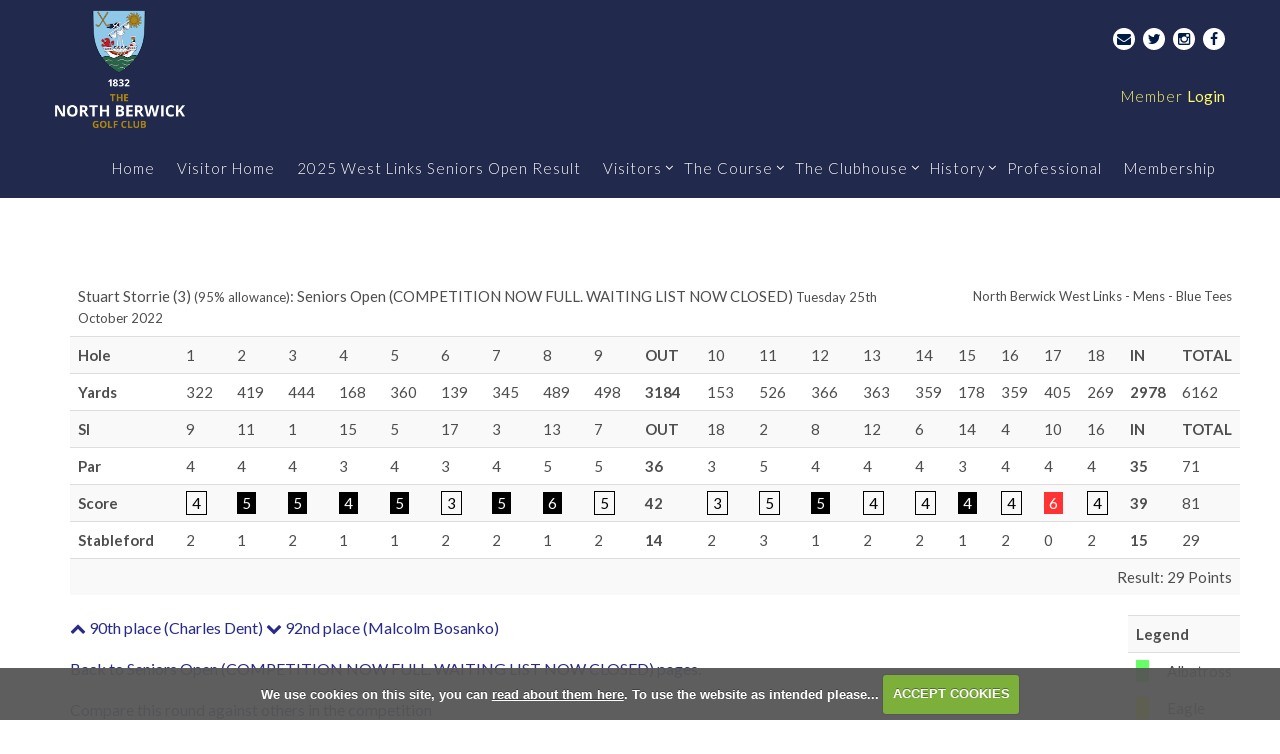

--- FILE ---
content_type: text/html; charset=UTF-8
request_url: https://www.northberwickgolfclub.com/viewround.php?roundid=14596
body_size: 23840
content:

<!DOCTYPE html>
<html lang="en">
<head>
<meta http-equiv="X-UA-Compatible" content="IE=edge" />
<title>29 Points scored by Stuart Storrie (Seniors Open (COMPETITION NOW FULL.  WAITING LIST NOW CLOSED)) :: North Berwick Golf Club</title>


<link href="/styles/bootstrap.1655723398.css" rel="stylesheet" media="screen" type="text/css">
<link href="/styles/bootstrap_common.1655723398.css" rel="stylesheet" media="screen" type="text/css">


<link href="/customcss/styles/northberwick.1721396719.css" rel="stylesheet" type="text/css" media="screen">

<link href="/print.1656928773.css" rel="stylesheet" type="text/css" media="print">
<script>
  var deviceType = 'computer';
  </script>
<meta name="viewport" content="width=device-width, initial-scale=1.0">
<!--[if lt IE 9]>
<script src="/javascript/html5shiv.js"></script>
<![endif]-->


<script src="/javascript/jquery.min.js"></script>
<script src="/javascript/jquery-migrate-1.4.1.min.js"></script>
<link rel="stylesheet" href="/styles/fa440/css/font-awesome.min.css">
<script src="/javascript/jquery.mb.browser-master/jquery.mb.browser.min.js"></script><script type="text/javascript" src="/javascript/bootstrap.1655723397.js"></script>


 <link href="/images/sites/northberwick/favicon.png" type="image/png" rel="icon" />

<meta name="revisit-after" content="1 days">
<meta name="robots" content="index,follow">
<meta name="description" content="The North Berwick Golf Club, at North Berwick, East Lothian, was founded in 1832. It is the 13th oldest golf club in the world and only St Andrews hosts a club which has played continuously over the same course for longer">
<meta name="keywords" content="Golf,Scotland,North Berwick,Links">
<meta http-equiv="Content-Type" content="text/html; charset=utf-8">
<meta http-equiv='content-language' content='en'>
<!-- Font links -->

<!-- Libre -->
<link href="https://fonts.googleapis.com/css?family=Playfair+Display:400,400i,700,700i,900,900i" rel="stylesheet">

<!-- Font awsome -->
<link rel="stylesheet" href="https://maxcdn.bootstrapcdn.com/font-awesome/4.4.0/css/font-awesome.min.css">

<!-- Roboto -->
<link href="https://fonts.googleapis.com/css?family=Roboto:300,400" rel="stylesheet"> 

<link href="https://fonts.googleapis.com/css?family=Lato:300,300i,400,400i,700,700i" rel="stylesheet"> 


<!--[if lte IE 8]>
<style type=""text/style>
font-family: 'Roboto', sans-serif;

</style>
<![endif]-->

<!--Home page, inner page slider, hole page slider fixture-->
<script type="text/javascript">
/* Set of functions to reduce effect of flash of un-styled content (page jump) when page slider images are loading.
 This method calculates height of a slider image by assuming we know its aspect ratio and can calculate its width. 
 TJT 16-10-2015 */
$(function() {
if ($("body").hasClass("body-public")) { // only run on public pages
  if ($(".galleryInner").first().length) setSliderHeight(); // only run if a slider is present on the page
}
var igSliderWrapper; // Unique name to reduce potential for conflict, global for visibility to multiple functions below
function setSliderHeight() {
	
  /* Important: set variables unique to this website:
	1) Calculate slider height ratio (height/width of native image size), separately for homepage and inner page sliders
	2) Define the css selectors for the homepage slider, then for the inner page slider *
	* Be sure to make selectors sufficiently specific, in the event of there being more than one slider on the page */
	igSliderWrapper = $(".page-slider .galleryInner");
	var sliderHeightRatio = 0.501333333333;
	if ($("body").hasClass("body-contentpage")) {
	  igSliderWrapper = $("#global .page-slider .galleryInner");
      sliderHeightRatio =  0.324; 
      if ($("body").is('[class^="body-class-hole"]')) sliderHeightRatio = 0.324;
      if ($("body").is('[class^="body-class-course_guide"]')) sliderHeightRatio = 0.324;
	}
    // Calculate width and height of slider in pixels
    var sliderWidth;
    calculateSliderHeight();
    function calculateSliderHeight() {
      sliderWidth = $(igSliderWrapper).width();
      var sliderHeight = Math.round(sliderWidth*sliderHeightRatio);
      $(igSliderWrapper).attr("style", "height: "+sliderHeight+"px !important; overflow: hidden;");
    }
    if (sliderWidth > $(igSliderWrapper).width()) calculateSliderHeight(); // repeat if scrollbar affects page width on previous calculation
}

function resetSliderHeight() {
	// only run if a slider has been previously defined
	if (typeof igSliderWrapper !== "undefined") setSliderHeight();
}
$(window).resize(function() { resetSliderHeight(); }); // re-calculate slider image height when window is resized
$(window).on("orientationchange",function() { resetSliderHeight(); }); // re-calculate slider image height when window is resized via orientation change
});
</script>

<script type="text/javascript">
  $(document).ready(function () {
if (($('body').hasClass('body-class-home')) && ($('body').hasClass('body-root-home')) && ($('body').hasClass('body-public')) && (window.location.href.indexOf("/") > -1)) {
	$('#myModal').modal()
}
  });
</script>

<!--<script type="text/javascript">
  $(document).ready(function () {

$(".body-class-members #topmenu #nav li.nav-menu-competition\\.php ul.dropdown-menu li.nav-menu-competition\\.php\\?time\\=future a").attr( "href", "/competition.php?showall=1&time=future" );

  });
</script>
<script>
$(document).ready(function(){
    $('.body-class-members .nav-menu-roundmgmt\\.php .dropdown-menu').append('<li><a href="/reservations.php?resid=5">Book Practice Area</a></li>');
  });
</script>-->
<script>
$(document).ready(function(){
    $('.php-coursestatus a[href*="?courseid=308"]').parent().remove();
  });
</script>


<script type="text/javascript" src="/main.js"></script>
    
<script src="/javascript/jquery.cookie.js"></script>
<script src="/javascript/jquery.cookiecuttr.js"></script>
<link href="/styles/cookiecuttr.css" rel="stylesheet" type="text/css" media="screen">
<script type="text/javascript">
$(document).ready(function () {
$.cookieCuttr({
cookieAnalytics: false,
cookiePolicyLink: "/cookie-usage.php",
cookieMessage: 'We use cookies on this site, you can <a href="{{cookiePolicyLink}}" title="read about our cookies">read about them here</a>. To use the website as intended please...',
cookieNotificationLocationBottom: true,
}); });
</script><script type='text/javascript'> var layout3 = false; </script>
</head>
<body  class="body-class-viewroundphproundid11338 page-url-viewroundphproundid11338  body-root-home body-nav-current-   body-public php&#45;viewround  body-inner " >
  
<div style='display:none;'><p><a style='display:none;' href='/extlink.php' rel='nofollow'>More</a></p></div>
  <div id="outerborder"><div id="outleft"></div>
  <div id="container">
  <!--sphider_noindex-->
    <div id="printbanner"><p class="clubname"><span class='clubnametext'>North Berwick Golf Club</span><img src="/images/resources/northberwick/ts-admin-2024.png" align="right" alt=""></p></div><!--<div id="myModal" class="modal modal2 hide fade" tabindex="-1" role="dialog" aria-labelledby="myModalLabel" aria-hidden="true" style="display: none;">
  <div class="modal-body">
    <a href="/book_now">
    <img src="/images/resources/northberwick/NBGC Advert (Instagram Post).png">
      </a>
  </div>
  <div class="modal-footer">
	<button type="button" class="btn" data-dismiss="modal" aria-hidden="true">
      Close
    </button>
  </div>
</div>!-->

<div class="header-wrapper"> 
  <div class="container">
    <div id="header">
      <div class="main-logo noprint">
        <a class="logo" href="/">
          <!--<img class="logo-public" alt="The North Berwick Golf Club" src="/images/resources/northberwick/north-berwick-visitors-2024.png">!-->
          <img class="logo-members" alt="The North Berwick Golf Club" src="/images/resources/northberwick/north-berwick-members-2024.png">
        </a>
          </div>
          <div class="header-links">
            <div id="social">
              <a class="social email" href="mailto:generalmanager@northberwickgolfclub.com"><i class="fa fa-envelope"></i></a>
              <a class="social fb" href="https://twitter.com/NorthBerwick_GC" target="_blank"><i class="fa fa-twitter"></i></a>
              <a class="social ig" href="https://www.instagram.com/northberwickgolfclub/" target="_blank"><i class="fa fa-instagram"></i></a>
              <a class="social tw" href="https://www.facebook.com/NorthBerwickGolfClub/" target="_blank"><i class="fa fa-facebook"></i></a>
            </div>
            <div id="login">
                            <a class="login" href="/login.php"><span>Member </span>Login</a>
              <!--Search Box-->
              <span class="dropdown search hidden">
                <a href="#" class="dropdown-toggle new-icon search" data-toggle="dropdown"><span></span><i class="fa fa-search" aria-hidden="true"></i></a>
                <ul class="dropdown-menu" style="padding:10px;">
                  {sphidersearch}
                </ul>
              </span>
              <!--Search Box-->
              <a class="mobile-login" href="/login.php"><i class="fa fa-lock"></i><span>Login</span></a>
            </div>
          </div>
          <div class="main-navigation"> 
            <div class="navbar navbar-inverse">
              <button type="button" class="btn btn-navbar" data-toggle="collapse" data-target=".nav-collapse">
                <span class="club-menu-button"><i class="fa fa-bars fa-2x"></i><span>Menu</span></span>
              </button>
              <div class="nav-collapse collapse">
                <div class="navbar-inner">
                  <div id="topmenu">
  <ul id="nav" class="nav"><li class="first nav-level-1 nav-menu-home"><a href="/"><span>Home</span></a></li><li class=" nav-level-1 nav-menu-login.php"><a href="/login.php"><span>Login</span></a></li><li class=" nav-level-1 nav-menu-visitor_index"><a href="/visitor_index"><span>Visitor Home</span></a></li><li class=" nav-level-1 nav-menu-2025_west_links_seniors_cup_result"><a href="/2025_west_links_seniors_cup_result"><span>2025 West Links Seniors Open Result</span></a></li><li class="moredown dropdown nav-level-1 nav-haslevel-2 nav-menu-visitors"><a href="/visitors" class="moredown dropdown-toggle" data-toggle="dropdown"><span>Visitors</span></a><ul class='dropdown-menu' role='menu' aria-labelledby="dropdownMenu"><li class=" nav-level-2 nav-menu-open_competitions_gg"><a href="/open_competitions_gg"><span>Open Competitions</span></a></li><li class=" nav-level-2 nav-menu-visitor_information"><a href="/visitor_information"><span>Visitor Information</span></a></li><li class=" nav-level-2 nav-menu-green_fee_information"><a href="/green_fee_information"><span>Green Fees</span></a></li><li class=" nav-level-2 nav-menu-booking_terms_and_conditions"><a href="/booking_terms_and_conditions"><span>Terms &amp; Conditions</span></a></li><li class=" nav-level-2 nav-menu-getting_here"><a href="/getting_here"><span>Getting Here</span></a></li><li class=" nav-level-2 nav-menu-faqs"><a href="/faqs"><span>FAQs</span></a></li> </ul></li><li class="moredown dropdown nav-level-1 nav-haslevel-2 nav-menu-the_course"><a href="/the_course" class="moredown dropdown-toggle" data-toggle="dropdown"><span>The Course</span></a><ul class='dropdown-menu' role='menu' aria-labelledby="dropdownMenu"><li class=" nav-level-2 nav-menu-the_west_links"><a href="/the_west_links"><span>The West Links</span></a></li><li class=" nav-level-2 nav-menu-the_childrens_course"><a href="/the_childrens_course"><span>The Children's Course</span></a></li><li class=" nav-level-2 nav-menu-golf_environment_accreditation"><a href="/golf_environment_accreditation"><span>Golf Environment Accreditation</span></a></li> </ul></li><li class="moredown dropdown nav-level-1 nav-haslevel-2 nav-menu-the_clubhouse"><a href="/the_clubhouse" class="moredown dropdown-toggle" data-toggle="dropdown"><span>The Clubhouse</span></a><ul class='dropdown-menu' role='menu' aria-labelledby="dropdownMenu"><li class=" nav-level-2 nav-menu-about_the_clubhouse"><a href="/about_the_clubhouse"><span>About</span></a></li><li class=" nav-level-2 nav-menu-facilities"><a href="/facilities"><span>Facilities</span></a></li><li class=" nav-level-2 nav-menu-the_bar"><a href="/the_bar"><span>Bar &amp; Lounge</span></a></li><li class=" nav-level-2 nav-menu-the_club_room"><a href="/the_club_room"><span>The Club Room</span></a></li> </ul></li><li class="moredown dropdown nav-level-1 nav-haslevel-2 nav-menu-history"><a href="/history" class="moredown dropdown-toggle" data-toggle="dropdown"><span>History</span></a><ul class='dropdown-menu' role='menu' aria-labelledby="dropdownMenu"><li class=" nav-level-2 nav-menu-the_club"><a href="/the_club"><span>The Club</span></a></li><li class=" nav-level-2 nav-menu-the_west_links_history"><a href="/the_west_links_history"><span>The West Links History</span></a></li><li class=" nav-level-2 nav-menu-timeline"><a href="/timeline"><span>Timeline</span></a></li><li class=" nav-level-2 nav-menu-championships"><a href="/championships"><span>Championships</span></a></li> </ul></li><li class=" nav-level-1 nav-menu-professional"><a href="/professional"><span>Professional</span></a></li><li class=" nav-level-1 nav-menu-membership"><a href="/membership"><span>Membership</span></a></li></ul></div>
                </div>
              </div>
            </div>
          </div>
      </div>
  </div>
</div>
<div class="main-wrapper">
  <div class="container">
    <div id="globalwrap">
      
<!--/sphider_noindex--><div id="rounds"><table class='table table-striped'>
       <thead>
       <tr><td colspan="15">Stuart Storrie (3) <span style="font-size:small;">(95%  allowance)</span>: Seniors Open (COMPETITION NOW FULL.  WAITING LIST NOW CLOSED)
       <span style="font-size:small;">Tuesday 25th October 2022</span></td>
       <td style="font-size:small;text-align: right;" colspan="9">North Berwick West Links - Mens - Blue Tees</td>
       </tr></thead>
  <tr class="subHead">
    <td class="rowheader"><strong>Hole</strong></td><td class="holes">1</td><td class="holes">2</td><td class="holes">3</td><td class="holes">4</td><td class="holes">5</td><td class="holes">6</td><td class="holes">7</td><td class="holes">8</td><td class="holes">9</td><td><strong>OUT</strong></td><td class="holes">10</td><td class="holes">11</td><td class="holes">12</td><td class="holes">13</td><td class="holes">14</td><td class="holes">15</td><td class="holes">16</td><td class="holes">17</td><td class="holes">18</td><td><strong>IN</strong></td><td><strong>TOTAL</strong></td></tr>
       <tr class="holedata">
        <td  class="rowheader"><strong>Yards</strong></td><td class="yards odd">322</td><td class="yards">419</td><td class="yards odd">444</td><td class="yards">168</td><td class="yards odd">360</td><td class="yards">139</td><td class="yards odd">345</td><td class="yards">489</td><td class="yards odd">498</td><td><strong>3184</strong></td><td class="yards odd">153</td><td class="yards">526</td><td class="yards odd">366</td><td class="yards">363</td><td class="yards odd">359</td><td class="yards">178</td><td class="yards odd">359</td><td class="yards">405</td><td class="yards odd">269</td><td><strong>2978</strong></td><td class="lastcol">6162</td></tr><tr class="holedata">
       <td  class="rowheader"><strong>SI</strong></td><td class="yards odd">9</td><td class="yards">11</td><td class="yards odd">1</td><td class="yards">15</td><td class="yards odd">5</td><td class="yards">17</td><td class="yards odd">3</td><td class="yards">13</td><td class="yards odd">7</td><td><strong>OUT</strong></td><td class="yards odd">18</td><td class="yards">2</td><td class="yards odd">8</td><td class="yards">12</td><td class="yards odd">6</td><td class="yards">14</td><td class="yards odd">4</td><td class="yards">10</td><td class="yards odd">16</td><td><strong>IN</strong></td><td class="lastcol"><strong>TOTAL</strong></td></tr><tr class="holedata"><td  class="rowheader"><strong>Par</strong></td><td class="holedata odd">4</td><td class="holedata">4</td><td class="holedata odd">4</td><td class="holedata">3</td><td class="holedata odd">4</td><td class="holedata">3</td><td class="holedata odd">4</td><td class="holedata">5</td><td class="holedata odd">5</td><td><strong>36</strong></td><td class="holedata odd">3</td><td class="holedata">5</td><td class="holedata odd">4</td><td class="holedata">4</td><td class="holedata odd">4</td><td class="holedata">3</td><td class="holedata odd">4</td><td class="holedata">4</td><td class="holedata odd">4</td><td><strong>35</strong></td><td class="lastcol">71</td></tr><tr class="holedata"><td  class="rowheader"><strong>Score</strong></td><td class="odd"><span  class="par">4</span></td><td><span  class="bogey">5</span></td><td class="odd"><span  class="bogey">5</span></td><td><span  class="bogey">4</span></td><td class="odd"><span  class="bogey">5</span></td><td><span  class="par">3</span></td><td class="odd"><span  class="bogey">5</span></td><td><span  class="bogey">6</span></td><td class="odd"><span  class="par">5</span></td><td><strong>42</strong></td><td class="odd"><span  class="par">3</span></td><td><span  class="par">5</span></td><td class="odd"><span  class="bogey">5</span></td><td><span  class="par">4</span></td><td class="odd"><span  class="par">4</span></td><td><span  class="bogey">4</span></td><td class="odd"><span  class="par">4</span></td><td><span  class="double">6</span></td><td class="odd"><span  class="par">4</span></td><td><strong>39</td><td class="lastcol">81</td></tr><tr class="holedata"><td class="rowheader"><strong>Stableford</td><td class="sford odd">2</td><td class="sford">1</td><td class="sford odd">2</td><td class="sford">1</td><td class="sford odd">1</td><td class="sford">2</td><td class="sford odd">2</td><td class="sford">1</td><td class="sford odd">2</td><td><strong>14</td><td class="sford odd">2</td><td class="sford">3</td><td class="sford odd">1</td><td class="sford">2</td><td class="sford odd">2</td><td class="sford">1</td><td class="sford odd">2</td><td class="sford">0</td><td class="sford odd">2</td><td><strong>15</td><td class="lastcol">29</td></tr><tr style="background-image:none; border: 0px;">
  <td class="finalres" colspan="22">Result: 29 Points</td>
 </tr></table>
<table class="table table-striped scorelegend hidden-phone pull-right span2" style="width:100px;">
<tr class="scorelegend"> 
<td colspan="2" class="legendheader"><strong>Legend</strong></td></tr>
<tr><td><span class="alba">&nbsp;</span></td><td>Albatross</td></tr>
<tr><td><span class="eagle">&nbsp;</span></td><td>Eagle</td></tr>
<tr><td><span class="birdie">&nbsp;</span></td><td>Birdie</td></tr>
<tr><td><span class="par">&nbsp;</span></td><td>Par</td></tr>
<tr><td><span class="bogey">&nbsp;</span></td><td>Bogey</td></tr>
<tr><td><span class="double">&nbsp;</span></td><td>Double Bogey</td></tr>
<tr><td><span class="worse">&nbsp;</span></td><td>Worse</td></tr>
</table><p><a href="viewround.php?roundid=14561"><i class='fa fa-chevron-up'></i>
      90th place (Charles Dent)</a> <a href="viewround.php?roundid=14589"
          ><i class='fa fa-chevron-down'></i> 92nd place (Malcolm Bosanko)</a></p><p><a class="button" href="competition2.php?tab=details&compid=2733">Back to Seniors Open (COMPETITION NOW FULL.  WAITING LIST NOW CLOSED) pages.</a></p><p><a class="button" href="compareround.php?roundid=14596">Compare this round against others in the competition</a></p><p><a href="index.php" class="button">Back to homepage</a></p><br style='clear:both;'></div><div id="printfooter"><br><img src="/images/resources/northberwick/ts-admin-2024.png" style="float:left;" class="footerClubLogo"><br><p class=\"para\" style=\"text-align:center;\">Created by intelligentgolf version 10.1.2.<br><br></div></div></div>
</div>
</div>
<div class="footer">
<div class="club-footer">
  <div class="club-sponsors">
    <div class="container">
      <div class="span5 logos">
        <a data-cke-saved-href="https://www.scottishgolf.org/" target="_blank" href="https://www.scottishgolf.org/">
          <img data-cke-saved-src="/images/resources/northberwick/home_14.png" src="/images/resources/northberwick/home_14.png" alt="" title="" data-max-width="60" style="max-width:60px">
        </a>
        <a data-cke-saved-href="http://www.golfeastlothian.com/" target="_blank" href="http://www.golfeastlothian.com/">
          <img data-cke-saved-src="/images/resources/northberwick/home_09.png" src="/images/resources/northberwick/home_09.png" alt="" title="" data-max-width="106" style="max-width:106px">
        </a>
        <a data-cke-saved-href="https://sustainable.golf/vision/action/certification" target="_blank" href="https://sustainable.golf/vision/action/certification">
          <img data-cke-saved-src="/images/resources/northberwick/GEO Certified RGB.jpg" src="/images/resources/northberwick/GEO Certified RGB.jpg" alt="" title="" data-max-width="136" style="max-width:86px">
        </a>
          <img data-cke-saved-src="/images/resources/northberwick/44.png" src="/images/resources/northberwick/44.png" alt="" title="" data-max-width="115" style="max-width:115px"> 
      </div>
      
      <div class="span7 pull-right promo-info-main">
      <div class="promo-info">
          <p>
            Visitors are welcome to play the course 6 days per week (ex. Saturdays)
          </p>
        </div>
      <div class="span7 promo">
        <div class="promo-button">
          <a href="http://northberwick.intelligentgolf.co.uk/tee_booking_enquiry_form" target="_blank" data-cke-saved-href="http://northberwick.intelligentgolf.co.uk/tee_booking_enquiry_form" class="btn btn-yellow">
           Tee Booking Enquiry Form
          </a>
        </div>
      </div>
    </div>
    
    
  </div>
  </div>
</div>
<div class="main-footer noprint">
  <div class="container ">
    <div class="row-fluid">
      <div class="span10">
        <p class="footer-address">Copyright © 2025  The North Berwick Golf Club. All Rights Reserved. <a href="/privacy_policy">Privacy Policy</a> | <a href="/terms_and_conditions">Terms & Conditions</a></p>
      </div>
      <div class="span2">
        <a class="autor" target="_blank" href="http://www.intelligentgolf.co.uk/">
          <img title="Powered by intelligentgolf" alt="Powered by intelligentgolf" style="width:125px;" src="/images/darkbg_ig_logo.png"></a>
      </div>
    </div>
  </div>
</div>
</div>

<script type="text/javascript" src="/images/resources/northberwick/jquery.jcarousel.js"></script>
<script type="text/javascript">
  $(document).ready(function () {
    $('.jcarousel').jcarousel({
      items: '.tweet_list li',
      list: '.tweet_list',
      vertical: true
    });
    
        .jcarouselAutoscroll({
        interval: 5000,
        target: '+=1',
        autostart: true
});
    
    $('.prev').click(function() {
      $('.jcarousel').jcarousel('scroll', '-=1');
    });
    
    $('.next').click(function() {
      $('.jcarousel').jcarousel('scroll', '+=1');
    });
  });
</script></div></div>
<div id="outright"></div></div>
<!-- Google tag (gtag.js) -->
<script async src="https://www.googletagmanager.com/gtag/js?id=G-R3PQE16MWD"></script>
<script>
  window.dataLayer = window.dataLayer || [];
  function gtag(){dataLayer.push(arguments);}
  gtag("js", new Date());

  gtag("config", "G-R3PQE16MWD", {
    "cookie_flags": "max-age=7200;secure;samesite=none",
    "auth": "Not Logged In",
    "userLevel": "Not Logged In",
    "memberType": "Not Logged In"
  });</script></body></html>